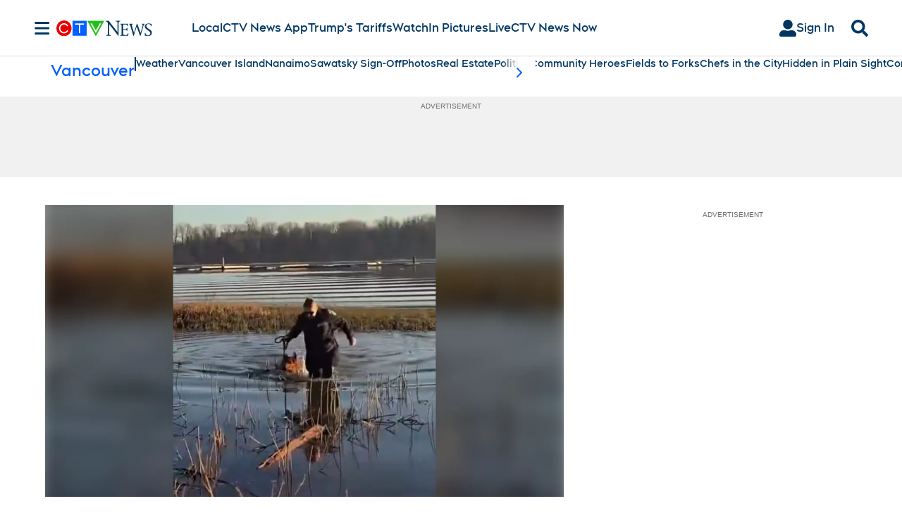

--- FILE ---
content_type: text/plain
request_url: https://ipv4.icanhazip.com/
body_size: 117
content:
18.222.197.201
